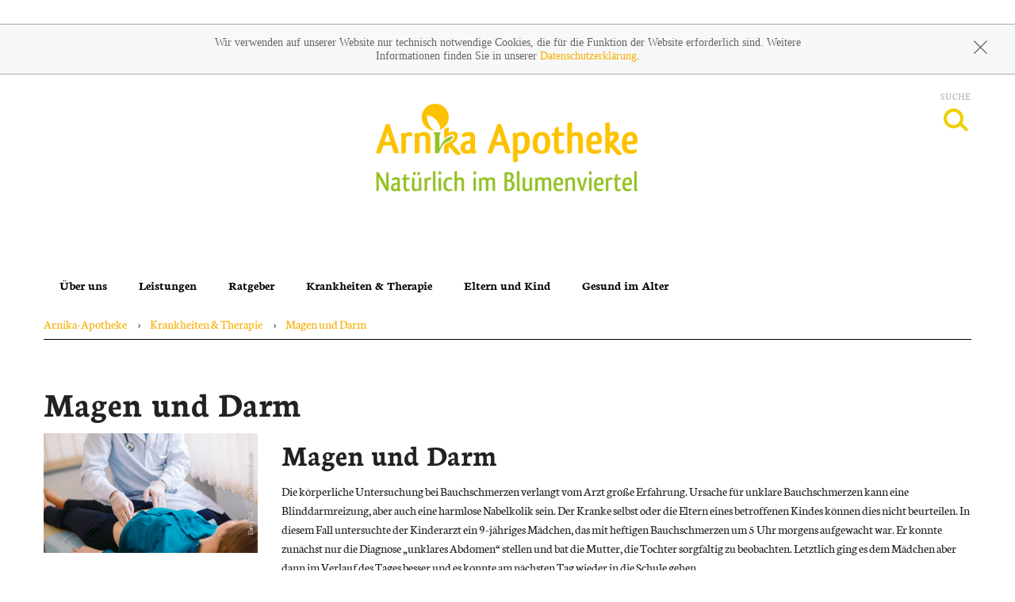

--- FILE ---
content_type: text/html; charset=UTF-8
request_url: https://www.arnika-apotheke-erfurt.de/krankheiten-therapie/99-magen-und-darm
body_size: 10872
content:
<!DOCTYPE html>
<html class="no-js" lang="de" itemscope itemtype="http://schema.org/Pharmacy">
<head>
    <meta charset="utf-8" />
    <meta name="viewport" content="width=device-width, initial-scale=1.0" />

      

    <title>Magen und Darm | Arnika-Apotheke in 99092 Erfurt</title>

    <meta name="description" content="Magen und Darm präsentiert von Arnika-Apotheke in Erfurt.">
    <meta property="og:title" content="Magen und Darm | Arnika-Apotheke" />
    <meta property="og:site_name" content="Magen und Darm | Arnika-Apotheke" />

    <link rel="shortcut icon" href="https://premiumsite.apocdn.net/pw/favicon.ico" />


<meta name="copyright" content="apotheken.de DAN GmbH" />
<meta property="og:type" content="website" />
<meta property="og:url" itemprop="url" content="https://www.arnika-apotheke-erfurt.de" />
<meta property="og:image" itemprop="image" content="https://mein-uploads.apocdn.net/9748/logo/Logo_arnika.png" />

    <meta name="smartbanner:title" content="Arnika-Apotheke">
            <meta name="smartbanner:parentTag" content="header">
    
    <meta name="smartbanner:button" content="in Apotheken App anzeigen">
    <meta name="smartbanner:button-url-apple" content="https://itunes.apple.com/de/app/apotheken-app/id506362694?mt=8">
    <meta name="smartbanner:button-url-google" content="https://play.google.com/store/apps/details?id=de.apotheken.app&feature=search_result#?t=W251bGwsMSwyLDEsImRlLmFwb3RoZWtlbi5hcHAiXQ..">
    <meta name="smartbanner:app-url" content="apothekenapp://apoid/9748">
    <meta name="smartbanner:enabled-platforms" content="android,ios">


    <link rel="stylesheet" href="https://premiumsite.apocdn.net/pw/build/theme/fitness.56256166.css">

            <link href="https://premiumsite.apocdn.net/pw/fonts/Neuton/font.css" rel="stylesheet">
    
                
    <link rel="stylesheet" href="https://premiumsite.apocdn.net/pw/build/theme/common.af2000a8.css">

    
</head>
<body class="page  theme-fitness theme-typography-neuton color--yellow header--emphasized-logo header--img emphasize-social-media home-illustration-slides font-apo-icons-global-not-ready"  data-theme-name="fitness">

            
    <div class="header emphasized-logo" id="header">

        <div class="row">
            <div class="small-2 large-3 columns">
                <div class="header--toggle-navi">
                    <div class="header--toggle-navi-inner">
                        <small class="label">Menü</small>
                        <a href="#off-canvas">
                            <span class="custom-background-medium"></span>
                            <span class="custom-background-medium"></span>
                            <span class="custom-background-medium"></span>
                        </a>
                    </div>
                </div>
            </div>

            <div class="small-8 large-6 columns ">
                                <div class="header--logo header-with-image">
                    <a href="/">
                        <img src="https://mein-uploads.apocdn.net/9748/logo/Logo_arnika.png" alt="Logo Arnika-Apotheke"
                             class="custom-logo header--typo--visible"/>
                    </a>
                </div>
                                <div class="header--logo header-with-typography header-hide">
                    <a href="/">
                                                <h3 class="medium ">
                                                        Arnika-Apotheke<span> Erfurt </span>
                        </h3>
                    </a>
                </div>
            </div>

            <div class="small-2 large-3 columns">
                <div class="header--toggle-search">
                    <div class="header--toggle-search-inner">
                        <small class="label">Suche</small>
                        <a href="#search">
                            <span class="custom-border-medium"></span>
                            <span class="custom-background-medium"></span>
                        </a>
                    </div>
                </div>
            </div>
        </div>

    </div>

    
    <div class="canvas">

        
<div class="navigation-wrapper" id="horizontal-menu">
    <div class="row">
        <div class="columns small-12">
            <div class="header--spacer"></div>
        </div>
    </div>

        <div class="contact-data custom-background-dark">
        <ul>
            <li>
                <a href="tel:+493612113290" class="accordion--item-trigger mobile-action">
                    <i class="theme_icon-phone custom-color-light"></i>
                    0361/2 11 32 90
                </a>
            </li>
                        <li>
                <i class="theme_icon-fax  custom-color-light"></i>
                
            </li>
                        <li>
                <a href="https://www.google.com/maps/dir/?api=1&amp;destination=Arnika-Apotheke&amp;destination_place_id=ChIJUTa9549ypEcRsKbyuKdyo-A" class="accordion-item-trigger mobile-action">
                    <i class="theme_icon-route custom-color-light"></i>
                    Blumenstraße 92, 99092 Erfurt
                </a>
            </li>
                        <li>
                <a href="mailto:info@arnika-apotheke-erfurt.de" class="accordion-item-trigger mobile-action">
                    <i class="theme_icon-mail custom-color-light"></i>
                    info@arnika-apotheke-erfurt.de
                </a>
            </li>
                    </ul>
    </div>
    
    <div class="show-for-large-up">
        <nav class="top-bar" data-topbar role="navigation">
            <div class="top-bar-section">
                
    <ul class="left">
                    <li class="has-dropdown
        
        ">
                <a
                        
                        href="#">Über uns</a>
                                    <ul class="dropdown">
                                                                                                            <li class="">
                                    <a
                                            href="/ueber-uns/ohne-rezepte-keine-apotheken-vor-ort"
                                            
                                    >Ohne Rezepte keine Apotheken vor Ort!</a>
                                </li>
                                                                        </ul>
                            </li>
                    <li class="has-dropdown
        has-oversize
        ">
                <a
                        
                        href="#">Leistungen</a>
                                    <ul class="dropdown">
                                                                                                            <li class="">
                                    <a
                                            href="/leistungen"
                                            
                                    >Übersicht</a>
                                </li>
                                                                                                                <li class="">
                                    <a
                                            href="/leistungen/notdienst"
                                            
                                    >Notdienst</a>
                                </li>
                                                                                                                <li class="">
                                    <a
                                            href="/leistungen/reservierung"
                                            
                                    >Reservierung</a>
                                </li>
                                                                                                                <li class="">
                                    <a
                                            href="/leistungen/beipackzettelsuche"
                                            
                                    >Beipackzettelsuche</a>
                                </li>
                                                                                                                <li class="">
                                    <a
                                            href="/leistungen/igel-check"
                                             rel="nofollow"
                                    >IGel-Check A-Z</a>
                                </li>
                                                                                                                <li class="">
                                    <a
                                            href="/leistungen/laborwerte"
                                             rel="nofollow"
                                    >Laborwerte A-Z</a>
                                </li>
                                                                                                                <li class="">
                                    <a
                                            href="/leistungen/reiseimpfungen"
                                             rel="nofollow"
                                    >Reiseimpfungen A-Z</a>
                                </li>
                                                                                                                <li class="">
                                    <a
                                            href="/leistungen/notfaelle"
                                             rel="nofollow"
                                    >Notfälle A-Z</a>
                                </li>
                                                                                                                <li class="">
                                    <a
                                            href="/leistungen/nahrungsergaenzungsmittel"
                                             rel="nofollow"
                                    >Nahrungsergänzungsmittel A-Z</a>
                                </li>
                                                                                                                <li class="">
                                    <a
                                            href="/leistungen/heilpflanzen"
                                             rel="nofollow"
                                    >Heilpflanzen A-Z</a>
                                </li>
                                                                                                                <li class="">
                                    <a
                                            href="/leistungen/beratungsclips"
                                            
                                    >Beratungsclips</a>
                                </li>
                                                                        </ul>
                            </li>
                    <li class="
        
        ">
                <a
                         rel="nofollow"
                        href="/ratgeber">Ratgeber</a>
                            </li>
                    <li class="has-dropdown
        has-oversize
        ">
                <a
                         rel="nofollow"
                        href="#">Krankheiten &amp; Therapie</a>
                                    <ul class="dropdown">
                                                                                                            <li class="">
                                    <a
                                            href="/krankheiten-therapie/66-erkrankungen-im-alter"
                                             rel="nofollow"
                                    >Erkrankungen im Alter</a>
                                </li>
                                                                                                                <li class="">
                                    <a
                                            href="/krankheiten-therapie/67-sexualmedizin"
                                             rel="nofollow"
                                    >Sexualmedizin</a>
                                </li>
                                                                                                                <li class="">
                                    <a
                                            href="/krankheiten-therapie/70-aesthetische-chirurgie"
                                             rel="nofollow"
                                    >Ästhetische Chirurgie</a>
                                </li>
                                                                                                                <li class="">
                                    <a
                                            href="/krankheiten-therapie/75-augen"
                                             rel="nofollow"
                                    >Augen</a>
                                </li>
                                                                                                                <li class="">
                                    <a
                                            href="/krankheiten-therapie/81-zaehne-und-kiefer"
                                             rel="nofollow"
                                    >Zähne und Kiefer</a>
                                </li>
                                                                                                                <li class="">
                                    <a
                                            href="/krankheiten-therapie/89-hno-atemwege-und-lunge"
                                             rel="nofollow"
                                    >HNO, Atemwege und Lunge</a>
                                </li>
                                                                                                                <li class="">
                                    <a
                                            href="/krankheiten-therapie/99-magen-und-darm"
                                             rel="nofollow"
                                    >Magen und Darm</a>
                                </li>
                                                                                                                <li class="">
                                    <a
                                            href="/krankheiten-therapie/107-herz-gefaesse-kreislauf"
                                             rel="nofollow"
                                    >Herz, Gefäße, Kreislauf</a>
                                </li>
                                                                                                                <li class="">
                                    <a
                                            href="/krankheiten-therapie/113-stoffwechsel"
                                             rel="nofollow"
                                    >Stoffwechsel</a>
                                </li>
                                                                                                                <li class="">
                                    <a
                                            href="/krankheiten-therapie/121-nieren-und-harnwege"
                                             rel="nofollow"
                                    >Nieren und Harnwege</a>
                                </li>
                                                                                                                <li class="">
                                    <a
                                            href="/krankheiten-therapie/125-orthopaedie-und-unfallmedizin"
                                             rel="nofollow"
                                    >Orthopädie und Unfallmedizin</a>
                                </li>
                                                                                                                <li class="">
                                    <a
                                            href="/krankheiten-therapie/136-rheumatologische-erkrankungen"
                                             rel="nofollow"
                                    >Rheumatologische Erkrankungen</a>
                                </li>
                                                                                                                <li class="">
                                    <a
                                            href="/krankheiten-therapie/142-blut-krebs-und-infektionen"
                                             rel="nofollow"
                                    >Blut, Krebs und Infektionen</a>
                                </li>
                                                                                                                <li class="">
                                    <a
                                            href="/krankheiten-therapie/149-haut-haare-und-naegel"
                                             rel="nofollow"
                                    >Haut, Haare und Nägel</a>
                                </li>
                                                                                                                <li class="">
                                    <a
                                            href="/krankheiten-therapie/160-psychische-erkrankungen"
                                             rel="nofollow"
                                    >Psychische Erkrankungen</a>
                                </li>
                                                                                                                <li class="">
                                    <a
                                            href="/krankheiten-therapie/166-neurologie"
                                             rel="nofollow"
                                    >Neurologie</a>
                                </li>
                                                                                                                <li class="">
                                    <a
                                            href="/krankheiten-therapie/176-schmerz-und-schlafmedizin"
                                             rel="nofollow"
                                    >Schmerz- und Schlafmedizin</a>
                                </li>
                                                                                                                <li class="">
                                    <a
                                            href="/krankheiten-therapie/180-frauenkrankheiten"
                                             rel="nofollow"
                                    >Frauenkrankheiten</a>
                                </li>
                                                                                                                <li class="">
                                    <a
                                            href="/krankheiten-therapie/185-maennerkrankheiten"
                                             rel="nofollow"
                                    >Männerkrankheiten</a>
                                </li>
                                                                        </ul>
                            </li>
                    <li class="has-dropdown
        
        ">
                <a
                         rel="nofollow"
                        href="#">Eltern und Kind</a>
                                    <ul class="dropdown">
                                                                                                            <li class="">
                                    <a
                                            href="/themenwelt/29-eltern-und-kind/34-unerfuellter-kinderwunsch"
                                             rel="nofollow"
                                    >Unerfüllter Kinderwunsch</a>
                                </li>
                                                                                                                <li class="">
                                    <a
                                            href="/themenwelt/29-eltern-und-kind/35-schwangerschaft"
                                             rel="nofollow"
                                    >Schwangerschaft</a>
                                </li>
                                                                                                                <li class="">
                                    <a
                                            href="/themenwelt/29-eltern-und-kind/36-geburt-und-stillzeit"
                                             rel="nofollow"
                                    >Geburt und Stillzeit</a>
                                </li>
                                                                                                                <li class="">
                                    <a
                                            href="/themenwelt/29-eltern-und-kind/37-kinderkrankheiten"
                                             rel="nofollow"
                                    >Kinderkrankheiten</a>
                                </li>
                                                                        </ul>
                            </li>
                    <li class="
        
        ">
                <a
                         rel="nofollow"
                        href="/themenwelt/65-gesund-im-alter">Gesund im Alter</a>
                            </li>
            </ul>

            </div>
        </nav>
    </div>
</div>

<div class="navigation-wrapper custom-background-dark" id="off-canvas">
    <div class="navigation">
        <div class="row">
            <div class="small-12 columns">
                
<!-- start block apoinfo -->
<div class="quickinfo">
<ul class="accordion quickinfo-list">
    <li class="accordion--item">
        <a class="accordion--item-trigger">
            <div class="row">
                <div class="small-2 columns">
                    <i class="theme_icon-clock custom-color-light"></i>
                </div>
                <div class="small-8 columns end">
                    Heute Notdienst bis Do 09:00 Uhr
                </div>
            </div>
        </a>
        <div class="accordion--item-content">
            <table>
                                    <tr>
                        <td>Montag</td>
                        <td>08:00 - 18:00</td>
                    </tr>
                                                        <tr>
                        <td>Dienstag</td>
                        <td>08:00 - 18:00</td>
                    </tr>
                                                        <tr>
                        <td>Mittwoch</td>
                        <td>08:00 - 18:00</td>
                    </tr>
                                                        <tr>
                        <td>Donnerstag</td>
                        <td>08:00 - 18:00</td>
                    </tr>
                                                        <tr>
                        <td>Freitag</td>
                        <td>08:00 - 18:00</td>
                    </tr>
                                                </table>
        </div>
    </li>

    <li class="accordion--item" itemprop="telephone">
        <a href="tel:+493612113290">
            <div class="row">
                <div class="small-2 columns">
                    <i class="theme_icon-phone custom-color-light"></i>
                </div>
                <div class="small-8 columns end">
                    0361/2 11 32 90
                </div>
            </div>
        </a>
    </li>
        <li class="accordion--item" itemprop="faxNumber">
        <a href="javascript:">
            <div class="row">
                <div class="small-2 columns">
                    <i class="theme_icon-fax custom-color-light"></i>
                </div>
                <div class="small-8 columns end">
                    
                </div>
            </div>
        </a>
    </li>
        <li class="accordion--item">
        <a href="https://www.google.com/maps/dir/?api=1&amp;destination=Arnika-Apotheke&amp;destination_place_id=ChIJUTa9549ypEcRsKbyuKdyo-A"
           class="accordion-item-trigger mobile-action">
            <div class="row">
                <div class="small-2 columns">
                    <i class="theme_icon-route custom-color-light"></i>
                </div>
                <div class="small-8 columns end">
                    Blumenstraße 92,
                    99092 Erfurt
                </div>
            </div>
        </a>
    </li>

        <li class="accordion--item">
        <a href="mailto:info@arnika-apotheke-erfurt.de" class="accordion-item-trigger mobile-action">
            <div class="row">
                <div class="small-2 columns">
                    <i class="theme_icon-mail custom-color-light"></i>
                </div>
                <div class="small-8 columns end">
                    info@arnika-apotheke-erfurt.de
                </div>
            </div>
        </a>
    </li>
    </ul>
</div>
<!-- end block apoinfo -->


                    <a href="https://medikamente.apotheken.de/9748" target="_blank" class="button-white custom-color-medium preorder">
        <i class="theme_icon-drugs"></i>
        Reservierung
    </a>

                <a href="/notdienst" class="button-red emergency">
    <i class="theme_icon-emergency"></i>
    Notdienst
</a>


                <h4>Navigation</h4>
                
    <ul >
                    <li class="is-expandable
        
        ">
                <a
                        
                        href="#">Über uns</a>
                                    <ul class="subnavigation">
                                                                                                            <li class="">
                                    <a
                                            href="/ueber-uns/ohne-rezepte-keine-apotheken-vor-ort"
                                            
                                    >Ohne Rezepte keine Apotheken vor Ort!</a>
                                </li>
                                                                        </ul>
                            </li>
                    <li class="is-expandable
        
        ">
                <a
                        
                        href="#">Leistungen</a>
                                    <ul class="subnavigation">
                                                                                                            <li class="">
                                    <a
                                            href="/leistungen"
                                            
                                    >Übersicht</a>
                                </li>
                                                                                                                <li class="">
                                    <a
                                            href="/leistungen/notdienst"
                                            
                                    >Notdienst</a>
                                </li>
                                                                                                                <li class="">
                                    <a
                                            href="/leistungen/reservierung"
                                            
                                    >Reservierung</a>
                                </li>
                                                                                                                <li class="">
                                    <a
                                            href="/leistungen/beipackzettelsuche"
                                            
                                    >Beipackzettelsuche</a>
                                </li>
                                                                                                                <li class="">
                                    <a
                                            href="/leistungen/igel-check"
                                             rel="nofollow"
                                    >IGel-Check A-Z</a>
                                </li>
                                                                                                                <li class="">
                                    <a
                                            href="/leistungen/laborwerte"
                                             rel="nofollow"
                                    >Laborwerte A-Z</a>
                                </li>
                                                                                                                <li class="">
                                    <a
                                            href="/leistungen/reiseimpfungen"
                                             rel="nofollow"
                                    >Reiseimpfungen A-Z</a>
                                </li>
                                                                                                                <li class="">
                                    <a
                                            href="/leistungen/notfaelle"
                                             rel="nofollow"
                                    >Notfälle A-Z</a>
                                </li>
                                                                                                                <li class="">
                                    <a
                                            href="/leistungen/nahrungsergaenzungsmittel"
                                             rel="nofollow"
                                    >Nahrungsergänzungsmittel A-Z</a>
                                </li>
                                                                                                                <li class="">
                                    <a
                                            href="/leistungen/heilpflanzen"
                                             rel="nofollow"
                                    >Heilpflanzen A-Z</a>
                                </li>
                                                                                                                <li class="">
                                    <a
                                            href="/leistungen/beratungsclips"
                                            
                                    >Beratungsclips</a>
                                </li>
                                                                        </ul>
                            </li>
                    <li class="
        
        ">
                <a
                         rel="nofollow"
                        href="/ratgeber">Ratgeber</a>
                            </li>
                    <li class="is-expandable
        
        ">
                <a
                         rel="nofollow"
                        href="#">Krankheiten &amp; Therapie</a>
                                    <ul class="subnavigation">
                                                                                                            <li class="">
                                    <a
                                            href="/krankheiten-therapie/66-erkrankungen-im-alter"
                                             rel="nofollow"
                                    >Erkrankungen im Alter</a>
                                </li>
                                                                                                                <li class="">
                                    <a
                                            href="/krankheiten-therapie/67-sexualmedizin"
                                             rel="nofollow"
                                    >Sexualmedizin</a>
                                </li>
                                                                                                                <li class="">
                                    <a
                                            href="/krankheiten-therapie/70-aesthetische-chirurgie"
                                             rel="nofollow"
                                    >Ästhetische Chirurgie</a>
                                </li>
                                                                                                                <li class="">
                                    <a
                                            href="/krankheiten-therapie/75-augen"
                                             rel="nofollow"
                                    >Augen</a>
                                </li>
                                                                                                                <li class="">
                                    <a
                                            href="/krankheiten-therapie/81-zaehne-und-kiefer"
                                             rel="nofollow"
                                    >Zähne und Kiefer</a>
                                </li>
                                                                                                                <li class="">
                                    <a
                                            href="/krankheiten-therapie/89-hno-atemwege-und-lunge"
                                             rel="nofollow"
                                    >HNO, Atemwege und Lunge</a>
                                </li>
                                                                                                                <li class="">
                                    <a
                                            href="/krankheiten-therapie/99-magen-und-darm"
                                             rel="nofollow"
                                    >Magen und Darm</a>
                                </li>
                                                                                                                <li class="">
                                    <a
                                            href="/krankheiten-therapie/107-herz-gefaesse-kreislauf"
                                             rel="nofollow"
                                    >Herz, Gefäße, Kreislauf</a>
                                </li>
                                                                                                                <li class="">
                                    <a
                                            href="/krankheiten-therapie/113-stoffwechsel"
                                             rel="nofollow"
                                    >Stoffwechsel</a>
                                </li>
                                                                                                                <li class="">
                                    <a
                                            href="/krankheiten-therapie/121-nieren-und-harnwege"
                                             rel="nofollow"
                                    >Nieren und Harnwege</a>
                                </li>
                                                                                                                <li class="">
                                    <a
                                            href="/krankheiten-therapie/125-orthopaedie-und-unfallmedizin"
                                             rel="nofollow"
                                    >Orthopädie und Unfallmedizin</a>
                                </li>
                                                                                                                <li class="">
                                    <a
                                            href="/krankheiten-therapie/136-rheumatologische-erkrankungen"
                                             rel="nofollow"
                                    >Rheumatologische Erkrankungen</a>
                                </li>
                                                                                                                <li class="">
                                    <a
                                            href="/krankheiten-therapie/142-blut-krebs-und-infektionen"
                                             rel="nofollow"
                                    >Blut, Krebs und Infektionen</a>
                                </li>
                                                                                                                <li class="">
                                    <a
                                            href="/krankheiten-therapie/149-haut-haare-und-naegel"
                                             rel="nofollow"
                                    >Haut, Haare und Nägel</a>
                                </li>
                                                                                                                <li class="">
                                    <a
                                            href="/krankheiten-therapie/160-psychische-erkrankungen"
                                             rel="nofollow"
                                    >Psychische Erkrankungen</a>
                                </li>
                                                                                                                <li class="">
                                    <a
                                            href="/krankheiten-therapie/166-neurologie"
                                             rel="nofollow"
                                    >Neurologie</a>
                                </li>
                                                                                                                <li class="">
                                    <a
                                            href="/krankheiten-therapie/176-schmerz-und-schlafmedizin"
                                             rel="nofollow"
                                    >Schmerz- und Schlafmedizin</a>
                                </li>
                                                                                                                <li class="">
                                    <a
                                            href="/krankheiten-therapie/180-frauenkrankheiten"
                                             rel="nofollow"
                                    >Frauenkrankheiten</a>
                                </li>
                                                                                                                <li class="">
                                    <a
                                            href="/krankheiten-therapie/185-maennerkrankheiten"
                                             rel="nofollow"
                                    >Männerkrankheiten</a>
                                </li>
                                                                        </ul>
                            </li>
                    <li class="is-expandable
        
        ">
                <a
                         rel="nofollow"
                        href="#">Eltern und Kind</a>
                                    <ul class="subnavigation">
                                                                                                            <li class="">
                                    <a
                                            href="/themenwelt/29-eltern-und-kind/34-unerfuellter-kinderwunsch"
                                             rel="nofollow"
                                    >Unerfüllter Kinderwunsch</a>
                                </li>
                                                                                                                <li class="">
                                    <a
                                            href="/themenwelt/29-eltern-und-kind/35-schwangerschaft"
                                             rel="nofollow"
                                    >Schwangerschaft</a>
                                </li>
                                                                                                                <li class="">
                                    <a
                                            href="/themenwelt/29-eltern-und-kind/36-geburt-und-stillzeit"
                                             rel="nofollow"
                                    >Geburt und Stillzeit</a>
                                </li>
                                                                                                                <li class="">
                                    <a
                                            href="/themenwelt/29-eltern-und-kind/37-kinderkrankheiten"
                                             rel="nofollow"
                                    >Kinderkrankheiten</a>
                                </li>
                                                                        </ul>
                            </li>
                    <li class="
        
        ">
                <a
                         rel="nofollow"
                        href="/themenwelt/65-gesund-im-alter">Gesund im Alter</a>
                            </li>
            </ul>


                <div class="navigation--teaser">
                    <h4>News</h4>
                    
    <div class="navigation--teaser-item">
        <div class="row">
            <a rel="nofollow" href="/news/artikel/13953">
                <div class="columns small-5">
                    <img src="https://portal.apocdn.net/news/MAU_Herzinsuffizienz_und_Eisen_Science_Photo_Library_Wladimir_Bulgar_14651307-d.jpg" alt="
Blutröhrchen mit Blut zur Ferritinbestimmung im Rahmen einer Überprüfung der Eisenwerte.">
                </div>
                <div class="columns small-7">
                                        <p>Schwaches Herz? Auf Eisen achten! - Verstärkte Herzinsuffizienz:... </p>
                </div>
            </a>
        </div>
    </div>


    <div class="navigation--teaser-item">
        <div class="row">
            <a rel="nofollow" href="/news/artikel/13361">
                <div class="columns small-5">
                    <img src="https://portal.apocdn.net/news/SHU_Karpaltunnelsyndrom_220__Selmade_studio_1240578493-d.jpg" alt="">
                </div>
                <div class="columns small-7">
                                        <p>Karpaltunnelsyndrom lindern - Was bringt die Kortisonspritze?:... </p>
                </div>
            </a>
        </div>
    </div>


    <div class="navigation--teaser-item">
        <div class="row">
            <a rel="nofollow" href="/news/artikel/14139">
                <div class="columns small-5">
                    <img src="https://portal.apocdn.net/news/MAU_RSV_prophylaxe_ANP__ANP_Alamy_Alamy_Stock_Photos_3CKBXK5_a.jpg" alt="">
                </div>
                <div class="columns small-7">
                                        <p>Was steckt hinter der RSV-Prophylaxe? - Von der STIKO... </p>
                </div>
            </a>
        </div>
    </div>


                </div>

            </div>
        </div>
    </div>
</div>


        <div id="content" class="content">
            <div class="row">
                <div class="columns small-12">
                    <div class="header--spacer">
                    </div>
                </div>
            </div>

            
                            

<div class="row">
    <div class="columns">

        <!-- start block breadcrumbs -->
                <div class="breadcrumbs">
            <ul class="">
                <li class="breadcrumbs--item ">
                    <a href="/">Arnika-Apotheke</a>
                </li>
                                <li class="breadcrumbs--item ">
                    <a  rel="nofollow" href="/krankheiten-therapie">Krankheiten &amp; Therapie</a>
                </li>
                                <li class="breadcrumbs--item current">
                    <a  rel="nofollow" href="/krankheiten-therapie/99-magen-und-darm">Magen und Darm</a>
                </li>
                            </ul>
        </div>
                <!-- end block breadcrumbs -->

    </div>
</div>

            
            
        <div class="row">
    <div class="columns small-12 ">
    
                    <h1>Magen und Darm</h1>
        
        </div>
</div>


<div class="row">

    <!-- start block thema -->
        <div class="columns small-12 medium-4 large-3">
        <img src="https://portal.apocdn.net/news/SHU_Magen_und_Darm_David_Tadevosian_583311004_k.jpg"
             alt=""
             title="">
    </div>
    
    <div class="columns small-12 medium-8 large-9">
        <a name="52j52" title="52j52"></a><h2>Magen und Darm</h2><div class="abb">   <div class="bu">Die körperliche Untersuchung bei Bauchschmerzen verlangt vom Arzt große Erfahrung. Ursache für unklare Bauchschmerzen kann eine Blinddarmreizung, aber auch eine harmlose Nabelkolik sein. Der Kranke selbst oder die Eltern eines betroffenen Kindes können dies nicht beurteilen. In diesem Fall untersuchte der Kinderarzt ein 9-jähriges Mädchen, das mit heftigen Bauchschmerzen um 5 Uhr morgens aufgewacht war. Er konnte zunächst nur die Diagnose „unklares Abdomen“ stellen und bat die Mutter, die Tochter sorgfältig zu beobachten. Letztlich ging es dem Mädchen aber dann im Verlauf des Tages besser und es konnte am nächsten Tag wieder in die Schule gehen. </div> <span class="quelle">(Bild: Barmer GEK)</span> </div> 
    </div>

    <!-- end block thema --></div>

    

<div class="row">
    <div class="columns small-12">
        <ul class="diseases small-block-grid-1 medium-block-grid-3">
                        <li class="diseases--item">
                <h4>
                    <a  rel="nofollow" href="/krankheiten-therapie/99-magen-und-darm/100-hintergrundwissen-magen-und-darm" class="">Hintergrundwissen Magen und Darm <span class="custom-color-light">›</span></a>
                </h4>
                                <ul class="bullets">
                                        <li>
                        <a  rel="nofollow" href="/krankheiten-therapie/99-magen-und-darm/100-hintergrundwissen-magen-und-darm#section4290" class="">
                            Aufbau und Funktion der Speiseröhre
                        </a>
                    </li>
                                        <li>
                        <a  rel="nofollow" href="/krankheiten-therapie/99-magen-und-darm/100-hintergrundwissen-magen-und-darm#section4308" class="">
                            Aufbau und Funktion von Dünn- und Dickdarm
                        </a>
                    </li>
                                        <li>
                        <a  rel="nofollow" href="/krankheiten-therapie/99-magen-und-darm/100-hintergrundwissen-magen-und-darm#section4330" class="">
                            Aufbau und Funktion von Leber, Galle und Bauchspeicheldrüse
                        </a>
                    </li>
                                        <li>
                        <a  rel="nofollow" href="/krankheiten-therapie/99-magen-und-darm/100-hintergrundwissen-magen-und-darm#section4300" class="">
                            Aufbau und Funktion von Magen und Zwölffingerdarm
                        </a>
                    </li>
                                        <li>
                        <a  rel="nofollow" href="/krankheiten-therapie/99-magen-und-darm/100-hintergrundwissen-magen-und-darm#section4324" class="">
                            Aufbau und Funktion von Mastdarm und Anus
                        </a>
                    </li>
                                        <li>
                        <a  rel="nofollow" href="/krankheiten-therapie/99-magen-und-darm/100-hintergrundwissen-magen-und-darm#section12504" class="">
                            Bauchspiegelung und  Bauchschnitt
                        </a>
                    </li>
                                        <li>
                        <a  rel="nofollow" href="/krankheiten-therapie/99-magen-und-darm/100-hintergrundwissen-magen-und-darm#section12503" class="">
                            Candida-Pilze: Die Wurzel von allerhand Übel?
                        </a>
                    </li>
                                        <li>
                        <a  rel="nofollow" href="/krankheiten-therapie/99-magen-und-darm/100-hintergrundwissen-magen-und-darm#section4331" class="">
                            Diagnostik bei Leber-, Gallen- und Bauchspeicheldrüsen-Erkrankungen
                        </a>
                    </li>
                                        <li>
                        <a  rel="nofollow" href="/krankheiten-therapie/99-magen-und-darm/100-hintergrundwissen-magen-und-darm#section4309" class="">
                            Diagnostik der Dünn- und Dickdarmerkrankungen
                        </a>
                    </li>
                                        <li>
                        <a  rel="nofollow" href="/krankheiten-therapie/99-magen-und-darm/100-hintergrundwissen-magen-und-darm#section4291" class="">
                            Diagnostik der Speiseröhrenerkrankungen
                        </a>
                    </li>
                                        <li>
                        <a  rel="nofollow" href="/krankheiten-therapie/99-magen-und-darm/100-hintergrundwissen-magen-und-darm#section4325" class="">
                            Diagnostik von Enddarm- und Analproblemen
                        </a>
                    </li>
                                        <li>
                        <a  rel="nofollow" href="/krankheiten-therapie/99-magen-und-darm/100-hintergrundwissen-magen-und-darm#section4301" class="">
                            Diagnostik von Magen- und Zwölffingerdarmerkrankungen
                        </a>
                    </li>
                                        <li>
                        <a  rel="nofollow" href="/krankheiten-therapie/99-magen-und-darm/100-hintergrundwissen-magen-und-darm#section4289" class="">
                            Die Diagnose bei Magen-Darm-Erkrankungen
                        </a>
                    </li>
                                        <li>
                        <a  rel="nofollow" href="/krankheiten-therapie/99-magen-und-darm/100-hintergrundwissen-magen-und-darm#section4288" class="">
                            Die medizinischen Fachgebiete Gastroenterologie, Viszeralchirurgie und Proktologie
                        </a>
                    </li>
                                        <li>
                        <a  rel="nofollow" href="/krankheiten-therapie/99-magen-und-darm/100-hintergrundwissen-magen-und-darm#section10526" class="">
                            Stuhluntersuchungen
                        </a>
                    </li>
                                        <li>
                        <a  rel="nofollow" href="/krankheiten-therapie/99-magen-und-darm/100-hintergrundwissen-magen-und-darm#section12536" class="">
                            Ulkustherapeutika (Mittel bei Magengeschwüren)
                        </a>
                    </li>
                                    </ul>
                            </li>
                        <li class="diseases--item">
                <h4>
                    <a  rel="nofollow" href="/krankheiten-therapie/99-magen-und-darm/101-erkrankungen-der-speiseroehre" class="">Erkrankungen der Speiseröhre <span class="custom-color-light">›</span></a>
                </h4>
                                <ul class="bullets">
                                        <li>
                        <a  rel="nofollow" href="/krankheiten-therapie/99-magen-und-darm/101-erkrankungen-der-speiseroehre#section4292" class="">
                            Gastroösophageale Refluxkrankheit (GERD)
                        </a>
                    </li>
                                        <li>
                        <a  rel="nofollow" href="/krankheiten-therapie/99-magen-und-darm/101-erkrankungen-der-speiseroehre#section4293" class="">
                            Nicht-refluxbedingte Speiseröhrenentzündungen
                        </a>
                    </li>
                                        <li>
                        <a  rel="nofollow" href="/krankheiten-therapie/99-magen-und-darm/101-erkrankungen-der-speiseroehre#section4296" class="">
                            Schluckauf
                        </a>
                    </li>
                                        <li>
                        <a  rel="nofollow" href="/krankheiten-therapie/99-magen-und-darm/101-erkrankungen-der-speiseroehre#section13893" class="">
                            Schluckstörung
                        </a>
                    </li>
                                        <li>
                        <a  rel="nofollow" href="/krankheiten-therapie/99-magen-und-darm/101-erkrankungen-der-speiseroehre#section4294" class="">
                            Speiseröhren-Beweglichkeitsstörung
                        </a>
                    </li>
                                        <li>
                        <a  rel="nofollow" href="/krankheiten-therapie/99-magen-und-darm/101-erkrankungen-der-speiseroehre#section4298" class="">
                            Speiseröhren-Krampfadern
                        </a>
                    </li>
                                        <li>
                        <a  rel="nofollow" href="/krankheiten-therapie/99-magen-und-darm/101-erkrankungen-der-speiseroehre#section4295" class="">
                            Speiseröhrendivertikel
                        </a>
                    </li>
                                        <li>
                        <a  rel="nofollow" href="/krankheiten-therapie/99-magen-und-darm/101-erkrankungen-der-speiseroehre#section4299" class="">
                            Speiseröhrenkrebs
                        </a>
                    </li>
                                        <li>
                        <a  rel="nofollow" href="/krankheiten-therapie/99-magen-und-darm/101-erkrankungen-der-speiseroehre#section4297" class="">
                            Zwerchfellbruch
                        </a>
                    </li>
                                    </ul>
                            </li>
                        <li class="diseases--item">
                <h4>
                    <a  rel="nofollow" href="/krankheiten-therapie/99-magen-und-darm/102-erkrankungen-des-magens-und-des-zwoelffingerdarms" class="">Erkrankungen des Magens und des Zwölffingerdarms <span class="custom-color-light">›</span></a>
                </h4>
                                <ul class="bullets">
                                        <li>
                        <a  rel="nofollow" href="/krankheiten-therapie/99-magen-und-darm/102-erkrankungen-des-magens-und-des-zwoelffingerdarms#section4306" class="">
                            Magenkrebs
                        </a>
                    </li>
                                        <li>
                        <a  rel="nofollow" href="/krankheiten-therapie/99-magen-und-darm/102-erkrankungen-des-magens-und-des-zwoelffingerdarms#section4305" class="">
                            Magenpolypen
                        </a>
                    </li>
                                        <li>
                        <a  rel="nofollow" href="/krankheiten-therapie/99-magen-und-darm/102-erkrankungen-des-magens-und-des-zwoelffingerdarms#section4303" class="">
                            Magenschleimhautentzündung
                        </a>
                    </li>
                                        <li>
                        <a  rel="nofollow" href="/krankheiten-therapie/99-magen-und-darm/102-erkrankungen-des-magens-und-des-zwoelffingerdarms#section4302" class="">
                            Reizmagen
                        </a>
                    </li>
                                        <li>
                        <a  rel="nofollow" href="/krankheiten-therapie/99-magen-und-darm/102-erkrankungen-des-magens-und-des-zwoelffingerdarms#section4304" class="">
                            Ulkuskrankheit
                        </a>
                    </li>
                                    </ul>
                            </li>
                        <li class="diseases--item">
                <h4>
                    <a  rel="nofollow" href="/krankheiten-therapie/99-magen-und-darm/103-erkrankungen-des-duenn-und-dickdarms" class="">Erkrankungen des Dünn- und Dickdarms <span class="custom-color-light">›</span></a>
                </h4>
                                <ul class="bullets">
                                        <li>
                        <a  rel="nofollow" href="/krankheiten-therapie/99-magen-und-darm/103-erkrankungen-des-duenn-und-dickdarms#section4322" class="">
                            Blinddarmentzündung
                        </a>
                    </li>
                                        <li>
                        <a  rel="nofollow" href="/krankheiten-therapie/99-magen-und-darm/103-erkrankungen-des-duenn-und-dickdarms#section4313" class="">
                            Blähungen
                        </a>
                    </li>
                                        <li>
                        <a  rel="nofollow" href="/krankheiten-therapie/99-magen-und-darm/103-erkrankungen-des-duenn-und-dickdarms#section4316" class="">
                            Chronisch-entzündliche Darmerkrankungen
                        </a>
                    </li>
                                        <li>
                        <a  rel="nofollow" href="/krankheiten-therapie/99-magen-und-darm/103-erkrankungen-des-duenn-und-dickdarms#section4318" class="">
                            Darmdivertikel und Divertikulitis
                        </a>
                    </li>
                                        <li>
                        <a  rel="nofollow" href="/krankheiten-therapie/99-magen-und-darm/103-erkrankungen-des-duenn-und-dickdarms#section4320" class="">
                            Darmkrebs
                        </a>
                    </li>
                                        <li>
                        <a  rel="nofollow" href="/krankheiten-therapie/99-magen-und-darm/103-erkrankungen-des-duenn-und-dickdarms#section4323" class="">
                            Darmverschluss
                        </a>
                    </li>
                                        <li>
                        <a  rel="nofollow" href="/krankheiten-therapie/99-magen-und-darm/103-erkrankungen-des-duenn-und-dickdarms#section4319" class="">
                            Dickdarmpolypen
                        </a>
                    </li>
                                        <li>
                        <a  rel="nofollow" href="/krankheiten-therapie/99-magen-und-darm/103-erkrankungen-des-duenn-und-dickdarms#section4310" class="">
                            Durchfallerkrankungen (Übersicht)
                        </a>
                    </li>
                                        <li>
                        <a  rel="nofollow" href="/krankheiten-therapie/99-magen-und-darm/103-erkrankungen-des-duenn-und-dickdarms#section4321" class="">
                            Künstlicher Darmausgang
                        </a>
                    </li>
                                        <li>
                        <a  rel="nofollow" href="/krankheiten-therapie/99-magen-und-darm/103-erkrankungen-des-duenn-und-dickdarms#section4311" class="">
                            Lebensmittelvergiftung und infektiöser Durchfall
                        </a>
                    </li>
                                        <li>
                        <a  rel="nofollow" href="/krankheiten-therapie/99-magen-und-darm/103-erkrankungen-des-duenn-und-dickdarms#section4317" class="">
                            Nahrungsmittel-Unverträglichkeiten und Nahrungsmittel-Allergien
                        </a>
                    </li>
                                        <li>
                        <a  rel="nofollow" href="/krankheiten-therapie/99-magen-und-darm/103-erkrankungen-des-duenn-und-dickdarms#section4315" class="">
                            Reizdarm
                        </a>
                    </li>
                                        <li>
                        <a  rel="nofollow" href="/krankheiten-therapie/99-magen-und-darm/103-erkrankungen-des-duenn-und-dickdarms#section4314" class="">
                            Verstopfung
                        </a>
                    </li>
                                        <li>
                        <a  rel="nofollow" href="/krankheiten-therapie/99-magen-und-darm/103-erkrankungen-des-duenn-und-dickdarms#section4312" class="">
                            Wurmerkrankungen
                        </a>
                    </li>
                                    </ul>
                            </li>
                        <li class="diseases--item">
                <h4>
                    <a  rel="nofollow" href="/krankheiten-therapie/99-magen-und-darm/104-erkrankungen-von-mastdarm-und-anus" class="">Erkrankungen von Mastdarm und Anus <span class="custom-color-light">›</span></a>
                </h4>
                                <ul class="bullets">
                                        <li>
                        <a  rel="nofollow" href="/krankheiten-therapie/99-magen-und-darm/104-erkrankungen-von-mastdarm-und-anus#section4329" class="">
                            Aftervorfall und Mastdarmvorfall
                        </a>
                    </li>
                                        <li>
                        <a  rel="nofollow" href="/krankheiten-therapie/99-magen-und-darm/104-erkrankungen-von-mastdarm-und-anus#section4328" class="">
                            Analabszess und Analfisteln
                        </a>
                    </li>
                                        <li>
                        <a  rel="nofollow" href="/krankheiten-therapie/99-magen-und-darm/104-erkrankungen-von-mastdarm-und-anus#section12778" class="">
                            Analfissuren
                        </a>
                    </li>
                                        <li>
                        <a  rel="nofollow" href="/krankheiten-therapie/99-magen-und-darm/104-erkrankungen-von-mastdarm-und-anus#section12779" class="">
                            Analkarzinom
                        </a>
                    </li>
                                        <li>
                        <a  rel="nofollow" href="/krankheiten-therapie/99-magen-und-darm/104-erkrankungen-von-mastdarm-und-anus#section4326" class="">
                            Hämorrhoiden
                        </a>
                    </li>
                                        <li>
                        <a  rel="nofollow" href="/krankheiten-therapie/99-magen-und-darm/104-erkrankungen-von-mastdarm-und-anus#section4327" class="">
                            Perianalthrombose
                        </a>
                    </li>
                                    </ul>
                            </li>
                        <li class="diseases--item">
                <h4>
                    <a  rel="nofollow" href="/krankheiten-therapie/99-magen-und-darm/105-erkrankungen-von-leber-galle-und-bauchspeicheldruese" class="">Erkrankungen von Leber, Galle und Bauchspeicheldrüse <span class="custom-color-light">›</span></a>
                </h4>
                                <ul class="bullets">
                                        <li>
                        <a  rel="nofollow" href="/krankheiten-therapie/99-magen-und-darm/105-erkrankungen-von-leber-galle-und-bauchspeicheldruese#section4344" class="">
                            Aszites
                        </a>
                    </li>
                                        <li>
                        <a  rel="nofollow" href="/krankheiten-therapie/99-magen-und-darm/105-erkrankungen-von-leber-galle-und-bauchspeicheldruese#section4346" class="">
                            Bauchspeicheldrüsenentzündung (chronisch) und Pankreasinsuffizienz
                        </a>
                    </li>
                                        <li>
                        <a  rel="nofollow" href="/krankheiten-therapie/99-magen-und-darm/105-erkrankungen-von-leber-galle-und-bauchspeicheldruese#section4345" class="">
                            Bauchspeicheldrüsenentzündung, akute
                        </a>
                    </li>
                                        <li>
                        <a  rel="nofollow" href="/krankheiten-therapie/99-magen-und-darm/105-erkrankungen-von-leber-galle-und-bauchspeicheldruese#section4347" class="">
                            Bauchspeicheldrüsenkrebs
                        </a>
                    </li>
                                        <li>
                        <a  rel="nofollow" href="/krankheiten-therapie/99-magen-und-darm/105-erkrankungen-von-leber-galle-und-bauchspeicheldruese#section4335" class="">
                            Gallenblasenentzündung
                        </a>
                    </li>
                                        <li>
                        <a  rel="nofollow" href="/krankheiten-therapie/99-magen-und-darm/105-erkrankungen-von-leber-galle-und-bauchspeicheldruese#section4334" class="">
                            Gallenkolik
                        </a>
                    </li>
                                        <li>
                        <a  rel="nofollow" href="/krankheiten-therapie/99-magen-und-darm/105-erkrankungen-von-leber-galle-und-bauchspeicheldruese#section4333" class="">
                            Gallensteine
                        </a>
                    </li>
                                        <li>
                        <a  rel="nofollow" href="/krankheiten-therapie/99-magen-und-darm/105-erkrankungen-von-leber-galle-und-bauchspeicheldruese#section4332" class="">
                            Gelbsucht
                        </a>
                    </li>
                                        <li>
                        <a  rel="nofollow" href="/krankheiten-therapie/99-magen-und-darm/105-erkrankungen-von-leber-galle-und-bauchspeicheldruese#section12827" class="">
                            Gutartige Lebertumoren, Leberkrebs und Lebermetastasen
                        </a>
                    </li>
                                        <li>
                        <a  rel="nofollow" href="/krankheiten-therapie/99-magen-und-darm/105-erkrankungen-von-leber-galle-und-bauchspeicheldruese#section4340" class="">
                            Hepatitis, chronische
                        </a>
                    </li>
                                        <li>
                        <a  rel="nofollow" href="/krankheiten-therapie/99-magen-und-darm/105-erkrankungen-von-leber-galle-und-bauchspeicheldruese#section4339" class="">
                            Hepatitis, nicht virusbedingt
                        </a>
                    </li>
                                        <li>
                        <a  rel="nofollow" href="/krankheiten-therapie/99-magen-und-darm/105-erkrankungen-von-leber-galle-und-bauchspeicheldruese#section4341" class="">
                            Leberschädigung, alkoholische
                        </a>
                    </li>
                                        <li>
                        <a  rel="nofollow" href="/krankheiten-therapie/99-magen-und-darm/105-erkrankungen-von-leber-galle-und-bauchspeicheldruese#section4342" class="">
                            Leberzirrhose
                        </a>
                    </li>
                                        <li>
                        <a  rel="nofollow" href="/krankheiten-therapie/99-magen-und-darm/105-erkrankungen-von-leber-galle-und-bauchspeicheldruese#section4336" class="">
                            Nicht eitrige chronisch-destruierende Cholangitis und primär biliäre Zirrhose
                        </a>
                    </li>
                                        <li>
                        <a  rel="nofollow" href="/krankheiten-therapie/99-magen-und-darm/105-erkrankungen-von-leber-galle-und-bauchspeicheldruese#section4337" class="">
                            Primär sklerosierende Cholangitis
                        </a>
                    </li>
                                        <li>
                        <a  rel="nofollow" href="/krankheiten-therapie/99-magen-und-darm/105-erkrankungen-von-leber-galle-und-bauchspeicheldruese#section4343" class="">
                            Tumoren der Gallenwege und der Gallenblase, Gallengangskrebs und Gallenblasenkrebs
                        </a>
                    </li>
                                        <li>
                        <a  rel="nofollow" href="/krankheiten-therapie/99-magen-und-darm/105-erkrankungen-von-leber-galle-und-bauchspeicheldruese#section4338" class="">
                            Virushepatitis
                        </a>
                    </li>
                                    </ul>
                            </li>
                        <li class="diseases--item">
                <h4>
                    <a  rel="nofollow" href="/krankheiten-therapie/99-magen-und-darm/106-erkrankungen-von-bauchgefaessen-bauchfell-und-bauchwand" class="">Erkrankungen von Bauchgefäßen, Bauchfell und Bauchwand <span class="custom-color-light">›</span></a>
                </h4>
                                <ul class="bullets">
                                        <li>
                        <a  rel="nofollow" href="/krankheiten-therapie/99-magen-und-darm/106-erkrankungen-von-bauchgefaessen-bauchfell-und-bauchwand#section4349" class="">
                            Bauchfellentzündung
                        </a>
                    </li>
                                        <li>
                        <a  rel="nofollow" href="/krankheiten-therapie/99-magen-und-darm/106-erkrankungen-von-bauchgefaessen-bauchfell-und-bauchwand#section4348" class="">
                            Darmarterienverschluss und Angina abdominalis
                        </a>
                    </li>
                                        <li>
                        <a  rel="nofollow" href="/krankheiten-therapie/99-magen-und-darm/106-erkrankungen-von-bauchgefaessen-bauchfell-und-bauchwand#section4350" class="">
                            Eingeweidebruch
                        </a>
                    </li>
                                    </ul>
                            </li>
            
        </ul>
    </div>
</div>



            <!-- start template part footer -->

<div class="prefooter custom-background-dark">
    <div class="row">
        <div class="columns small-12">
            <h3>
                Arnika-Apotheke
            </h3>

                                    <ul class="small-block-grid-2 medium-block-grid-5">
                <li>
                    <div class="row">
                        <div class="columns small-12 medium-2">
                            <i class="theme_icon-team custom-color-light"></i>
                        </div>
                        <div class="columns small-12 medium-10 hyphens-auto">
                            Carolin Schulz
                        </div>
                    </div>
                </li>
                <li>
                    <div class="row">
                        <div class="columns small-12 medium-2">
                            <i class="theme_icon-pin custom-color-light"></i>
                        </div>
                        <div class="columns small-12 medium-10 hyphens-auto">
                            <a href="https://www.google.com/maps/dir/?api=1&amp;destination=Arnika-Apotheke&amp;destination_place_id=ChIJUTa9549ypEcRsKbyuKdyo-A" target="_blank">
                                Blumenstraße 92,
                                99092 Erfurt
                            </a>
                        </div>
                    </div>
                </li>

                <li itemprop="telephone">
                    <div class="row">
                        <div class="columns small-12 medium-2">
                            <i class="theme_icon-phone custom-color-light"></i>
                        </div>
                        <div class="columns small-12 medium-10 break-word">
                            <a href="tel:+493612113290">0361/2 11 32 90</a><br>
                        </div>
                    </div>
                </li>
                                <li itemprop="faxNumber">
                    <div class="row">
                        <div class="columns small-12 medium-2">
                            <i class="theme_icon-fax custom-color-light"></i>
                        </div>
                        <div class="columns small-12 medium-10 break-word">
                            <br>
                        </div>
                    </div>
                </li>
                                                <li>
                    <div class="row">
                        <div class="columns small-12 medium-2">
                            <i class="theme_icon-mail custom-color-light"></i>
                        </div>
                        <div class="columns small-12 medium-10 hyphens-auto">
                            <a href="mailto:info@arnika-apotheke-erfurt.de">info@arnika-apotheke-erfurt.de</a><br>
                        </div>
                    </div>
                </li>
                            </ul>
        </div>
    </div>
</div>

<div class="footer">

    <div class="row">
        <div class="columns small-12">
            <div class="footer--legal-links">
                <p>
                    <a href="/impressum">Impressum </a> |
                                                            <a href="/datenschutzerklaerung">Datenschutzerklärung</a> |
                    <a href="/nutzungsbedingungen">Nutzungsbedingungen</a>
                                                        </p>
            </div>
        </div>
    </div>

    <div id="logo-slider" class="row">

                                    </div>

        


            <div id="ssl" class="row collapse">
        <div class="small-offset-1 small-10 medium-offset-3 medium-6 large-offset-4 large-4 columns">
            <div class="ssl-notification text-center">
                <div>
                    <img src="https://premiumsite.apocdn.net/pw/themes/common/images/ssl/svg/ssl-badge.svg"
                         alt="SSL Sicherheit geschützte Verbindung" width="70" height="70" style="width: 70px" loading="lazy">
                </div>
                <small>
                    Wir legen großen Wert auf den Schutz Ihrer persönlichen Daten und garantieren die sichere
                    Übertragung durch eine SSL-Verschlüsselung.
                </small>
            </div>
        </div>
    </div>

</div>
<!-- end template part footer -->


            <div class="back-top-top">
                <div class="row">
                    <div class="columns small-12">
                        <button class="button-medium" id="backtotop">
                            <i class="theme_icon-arrow_top_large"></i>
                        </button>
                    </div>
                </div>
            </div>

                        <div class="search">
    <div class="background">

    </div>

    <div class="content">
        <div class="row">
            <form action="/suchergebnis">
                <div class="columns small-12 medium-6 medium-offset-2">
                    <input type="text" name="term" class="search--input" placeholder="Suchbegriff eingeben">
                </div>
                <div class="columns small-12 medium-2 text-center">
                    <button type="submit" class="button-medium search--submit">Suchen</button>
                </div>
                <div class="columns small-0 medium-2">

                </div>
            </form>
        </div>
    </div>
</div>


        </div>

    </div>

        

        
    
    <script src="https://premiumsite.apocdn.net/pw/themes/fitness/js/vendor/modernizr-custom.js"></script>
    <script src="https://premiumsite.apocdn.net/pw/build/runtime.685f31eb.js"></script><script src="https://premiumsite.apocdn.net/pw/build/55.3f5cd14f.js"></script><script src="https://premiumsite.apocdn.net/pw/build/928.7757e2f7.js"></script><script src="https://premiumsite.apocdn.net/pw/build/theme/common.0e96713c.js"></script>
    <script src="https://premiumsite.apocdn.net/pw/themes/fitness/js/vendor/foundation.min.js"></script>
    <script src="https://premiumsite.apocdn.net/pw/themes/fitness/js/vendor/foundation-datepicker.js"></script>
    <script src="https://premiumsite.apocdn.net/pw/themes/fitness/js/main.js"></script>

            <script src="https://premiumsite.apocdn.net/pw/themes/common/js/smartbanner.min.js"></script>
    
    <script>
        var meindav_domready = meindav_domready || [];
        meindav_domready.push(function($){
            $(document).foundation();
            $(document).foundation('topbar', 'reflow');
            $(document).foundation('dropdown', 'reflow');
        });
    </script>

    <script src="https://premiumsite.apocdn.net/pw/js/imagesloaded.pkgd.min.js"></script>
<script src="https://premiumsite.apocdn.net/pw/js/moment-with-locales.min.js"></script>
<script>
    moment.locale('de');
</script>



<script>
$(document).ready(function($) {
    if (typeof meindav_domready !== 'undefined') {
        $.each(meindav_domready, function(index, callback){
            callback($);
        })
    }
});
</script>


<script src="https://premiumsite.apocdn.net/pw/global/js/jQuery/jquery.cookie.min.js"></script>

<script
        type="text/x-html-template"
        id="cookie-message-template"
        >

        <div id="global-alert-cookies" class="global-alert">
            <div class="alert-box info alert-box-cookies" data-alert>
                <div class="row">
                    <div class="small-12 columns">
                        <div class="message">
                            Wir verwenden auf unserer Website nur technisch notwendige Cookies, die für die Funktion der Website erforderlich sind. Weitere Informationen finden Sie in unserer
                            <a href="/datenschutzerklaerung">Datenschutzerklärung</a>.
                        </div>
                        <a href="#" class="close"><i class="theme_icon-global-close"></i></a>
                    </div>
                </div>
            </div>
        </div>
</script>

<script>
    var meindav_domready = meindav_domready || [];
    meindav_domready.push(function($){
        var $templateScriptElement = $('script#cookie-message-template'),
            cookieMessageTemplate = $templateScriptElement.html(),
            $cookieMessage = $(cookieMessageTemplate),
            cookieName = 'meindav_hideCookieMessage',
            $body = $(document.body);

        if ($.cookie(cookieName) == null) {
            var theme = 'fitness';

            switch(theme) {
                    case 'nature':
                    case 'wellness':
                        $('body>#global-alerts-container').prepend($cookieMessage);
                        break;
                    case 'fitness':
                        $('body>.header').prepend($cookieMessage);
                        break;
                    default:
                        $body.prepend($cookieMessage);
            }
            $body.addClass('has-cookie-message');
        }

        $cookieMessage.on('click', 'a.close', function() {
            $cookieMessage.remove();
            $body.removeClass('has-cookie-message');
            $.cookie(cookieName, true, {expires: 365, path: '/'});
        });
    });
</script>


    

    <script>
    window.params =  {
        pollenflight_base_url: 'https://api.apotheken.de/pollenflight/area/',
        areaCode: '99092'
    };
</script>
<script src="https://premiumsite.apocdn.net/pw/build/675.a52a7a9e.js"></script><script src="https://premiumsite.apocdn.net/pw/build/pollenflight.051de662.js"></script>
<script id="pollenflight-template" type="text/x-handlebars-template">
    

    {{#if pollenflight}}
        <table>
            <tr>
                <th>Pollen</th>
                {{#each pollenflight.localizedWeekdayNames}}
                <th>{{short}}</th>
                {{/each }}
             </tr>

            {{#each pollenflight.types}}
            <tr>
                <td>{{name}}</td>
                {{#each pollination}}
                <td>
                    <ul class="pollenflight-level has-tip" data-level="{{exposureIndex}}" data-tooltip aria-haspopup="true" title="{{tooltip exposureIndex}}"><li></li><li></li><li></li></ul>
                </td>
                {{/each }}
            </tr>
            {{/each}}

        </table>
    {{else}}
    <p>Aktuell liegen keine Pollenfluginformationen vor.</p>
    {{/if}}

    
</script>


            <script>
    $(document).ready(function() {
        var $special_offers_teaser_container = $('.special-offers-container');

        if ($special_offers_teaser_container.length > 0) {
            $.ajax({
                url: '/premium-vorbestellung/teaser',
                type: 'GET',
                success: function(data) {
                    $special_offers_teaser_container.html(data);
                }
            })
        }

        var specialOffersUrl = '/premium-vorbestellung';

        var $special_offers_slider = $('[data-special-offers-display-mode="slider"]');
        if ($special_offers_slider.length > 0) {
            $.ajax({
                url: specialOffersUrl,
                data: {
                    slider: 1,
                    shuffle: $special_offers_slider.data('special-offers-shuffle') === 0 ? 0 : 1
                },
                type: 'GET',
                success: function(data, textStatus, jqXHR){
                    $special_offers_slider.html(data);
                    var $special_offers_headline = $('body').find('[data-special-offers-headline]');

                    if ('offered' === jqXHR.getResponseHeader('X-MeinDAV-Advertise-Kind')) {
                        $special_offers_headline.html('Sonderangebote'); // e.g. offered articles
                    } else {
                        $special_offers_headline.html('Aus unserem Sortiment'); // e.g. premium pre-order fallback articles

                        var $overview_home_container = $('[data-special-offers-display-mode="slider"][data-page="home"]');
                        if ($overview_home_container.length > 0) {
                            return;
                        }
                    }

                    if (typeof specialOffersSuccessCallback === 'function') {
                        specialOffersSuccessCallback();
                    }

                    var $special_offers_owl = $special_offers_slider.find('.owl-carousel');
                    if ($special_offers_owl.length > 0) {
                        $special_offers_owl.owlCarousel(
                            jQuery.extend({
                                    callbacks: true,
                                    navText: ['<i class="theme_icon-global-arrow-left"></i>', '<i class="theme_icon-global-arrow-right"></i>']
                                },
                                $special_offers_owl.data('options')) // place options in data-attribute
                        );

                        if ($special_offers_owl.data('reload-items') === 1) {
                            var lastPage = false;
                            var reloadElement = '<div class="slider-item reload-item"><i class="fa fa-spinner fa-spin fa-3x fa-fw"></i></div>';

                            $special_offers_owl
                                .trigger('add.owl.carousel', reloadElement)
                                .trigger('refresh.owl.carousel');

                            $special_offers_owl.on('translated.owl.carousel', function(event) {
                                var $activeReloadElement = $special_offers_owl.find('.owl-item.active .slider-item.reload-item');
                                if ($activeReloadElement.length > 0 && !lastPage) {
                                    $.ajax(specialOffersUrl, {
                                        dataType: 'html',
                                        data: {
                                            slider: 1,
                                            reload: 1,
                                            shuffle: 0,
                                            limit: 1,
                                            currentNumberOfProducts: event.item.count - 1 // we need to subtract 1 because of the reload item
                                        },
                                        success: function(response) {
                                            // no new item found -> last page, go back to first element and activate loop function
                                            if (response.trim() === '') {
                                                lastPage = true;
                                                $special_offers_owl.trigger('to.owl.carousel', 0);
                                                $special_offers_owl.trigger('remove.owl.carousel', event.item.index);
                                                $special_offers_owl.data('owl.carousel').options.loop = true;
                                                $special_offers_owl.trigger('refresh.owl.carousel');

                                                return;
                                            }

                                            // replace reload item with loaded item
                                            $activeReloadElement.parent().html(response);
                                            // Handle lazy loading because carousel has already checked this slider-item
                                            $special_offers_owl.find('.owl-item.active .owl-lazy').each(function (index, element) {
                                                const $element = $(element);
                                                $element.attr('src', $element.data('src'));
                                                $element.css('opacity', 1);
                                            });

                                            // max count reached, activate loop function
                                            if (event.item.count === 50) {
                                                lastPage = true;
                                                $special_offers_owl.data('owl.carousel').options.loop = true;
                                                $special_offers_owl.trigger('refresh.owl.carousel');

                                                return;
                                            }

                                            // add new reload item if not last page
                                            $special_offers_owl
                                                .trigger('add.owl.carousel', reloadElement)
                                                .trigger('refresh.owl.carousel');
                                        }
                                    });
                                }
                            });
                        }
                    }
                }
            });
        }

        var $overview_container = $('[data-special-offers-display-mode="overview"]');
        if ($overview_container.length === 0) {
            return;
        }

        $.ajax({
            url: specialOffersUrl,
            type: 'GET',
            success:  function (data, textStatus, jqXHR) {
                if ('fallback' === jqXHR.getResponseHeader('X-MeinDAV-Advertise-Kind')) {
                    $('#special-offer-link').html("Aus unserem Sortiment"); // e.g. premium pre-order fallback articles
                    $('body').find('[data-special-offers-headline]').html('Aus unserem Sortiment');
                }

                if (typeof specialOffersSuccessCallback === 'function') {
                    specialOffersSuccessCallback();
                }

                $overview_container.html(data);
                $.fn.matchHeight && $overview_container.imagesLoaded(function() {
                    $overview_container.find('[data-mh-item]').matchHeight();
                });
            }
        });
    });
</script>

    
                                                                                                                <script type="application/ld+json">
    { "@context": "http://schema.org",
        "@type": "Pharmacy",
        "name": "Arnika-Apotheke",
        "legalName": "Arnika-Apotheke, Carolin Schulz e.K.",
        "url": "https://www.arnika-apotheke-erfurt.de",
        "logo": "https://mein-uploads.apocdn.net/9748/logo/Logo_arnika@large-3-columns.png",
        "founders": [{"@type":"Person","name":"Carolin Schulz"}],
        "telephone": "+493612113290",
        "image": "",
        "address": {
            "@type": "PostalAddress",
            "streetAddress": "Blumenstraße 92",
            "addressLocality": "Erfurt",
            "postalCode": "99092"
        },
        "contactPoint": {
            "@type": "ContactPoint",
            "contactType": "customer support",
            "telephone": "+493612113290",
            "email": "info@arnika-apotheke-erfurt.de"
        },
        "geo": {
            "@type": "GeoCoordinates",
            "latitude": 50.9830427,
            "longitude": 11.0178253
        },
        "openingHoursSpecification": [{"@type":"OpeningHoursSpecification","closes":"18:00:00","dayOfWeek":"Monday","opens":"08:00:00"},{"@type":"OpeningHoursSpecification","closes":"18:00:00","dayOfWeek":"Tuesday","opens":"08:00:00"},{"@type":"OpeningHoursSpecification","closes":"18:00:00","dayOfWeek":"Wednesday","opens":"08:00:00"},{"@type":"OpeningHoursSpecification","closes":"18:00:00","dayOfWeek":"Thursday","opens":"08:00:00"},{"@type":"OpeningHoursSpecification","closes":"18:00:00","dayOfWeek":"Friday","opens":"08:00:00"}],
        "priceRange": "€€",
        "sameAs": []
    }
    </script>


</body>
</html>


--- FILE ---
content_type: text/css; charset=utf-8
request_url: https://premiumsite.apocdn.net/pw/fonts/Neuton/font.css
body_size: 143
content:
/* neuton-300 - latin */
@font-face {
    font-family: 'Neuton';
    font-style: normal;
    font-weight: 300;
    src: local('Neuton Light'), local('Neuton-Light'),
    url('neuton-v10-latin-300.woff2') format('woff2'), /* Chrome 26+, Opera 23+, Firefox 39+ */
    url('neuton-v10-latin-300.woff') format('woff'); /* Chrome 6+, Firefox 3.6+, IE 9+, Safari 5.1+ */
}

/* neuton-regular - latin */
@font-face {
    font-family: 'Neuton';
    font-style: normal;
    font-weight: 400;
    src: local('Neuton Regular'), local('Neuton-Regular'),
    url('neuton-v10-latin-regular.woff2') format('woff2'), /* Chrome 26+, Opera 23+, Firefox 39+ */
    url('neuton-v10-latin-regular.woff') format('woff'); /* Chrome 6+, Firefox 3.6+, IE 9+, Safari 5.1+ */
}

/* neuton-700 - latin */
@font-face {
    font-family: 'Neuton';
    font-style: normal;
    font-weight: 700;
    src: local('Neuton Bold'), local('Neuton-Bold'),
    url('neuton-v10-latin-700.woff2') format('woff2'), /* Chrome 26+, Opera 23+, Firefox 39+ */
    url('neuton-v10-latin-700.woff') format('woff'); /* Chrome 6+, Firefox 3.6+, IE 9+, Safari 5.1+ */
}
